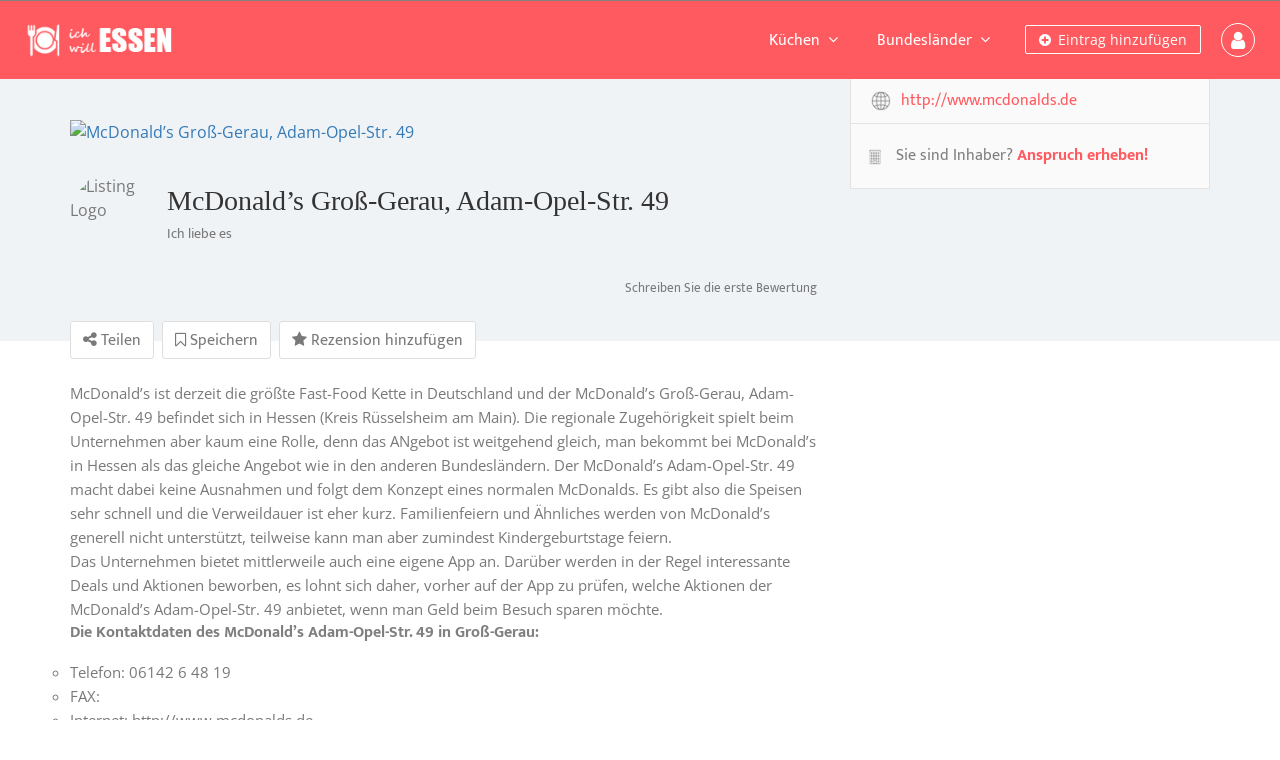

--- FILE ---
content_type: text/html; charset=UTF-8
request_url: https://geolocation-db.com/json/geoip.php?jsonp=jQuery371041197628072398484_1769112089716&_=1769112089717
body_size: 108
content:
jQuery371041197628072398484_1769112089716({"country_code":"US","country_name":"United States","city":"Columbus","postal":"43215","latitude":39.9653,"longitude":-83.0235,"IPv4":"18.216.143.5","state":"Ohio"})

--- FILE ---
content_type: text/html; charset=UTF-8
request_url: https://geolocation-db.com/json/geoip.php?jsonp=jQuery371041197628072398484_1769112089718&_=1769112089719
body_size: 109
content:
jQuery371041197628072398484_1769112089718({"country_code":"US","country_name":"United States","city":"Columbus","postal":"43215","latitude":39.9653,"longitude":-83.0235,"IPv4":"18.216.143.5","state":"Ohio"})

--- FILE ---
content_type: text/css
request_url: https://ich-will-essen.de/wp-content/uploads/omgf/omgf-stylesheet-353/omgf-stylesheet-353.css?ver=1647360316
body_size: 319
content:
/**
 * Auto Generated by OMGF
 * @author: Daan van den Bergh
 * @url: https://ffw.press
 */

@font-face {
    font-family: 'Open Sans';
    font-style: normal;
    font-weight: 300;
    font-display: swap;
    src: url('https://ich-will-essen.de/wp-content/uploads/omgf/omgf-stylesheet-353/open-sans-normal-300.eot');
    src: 
    url('https://ich-will-essen.de/wp-content/uploads/omgf/omgf-stylesheet-353/open-sans-normal-300.woff2') format('woff2'),
    url('https://ich-will-essen.de/wp-content/uploads/omgf/omgf-stylesheet-353/open-sans-normal-300.woff') format('woff'),
    url('https://ich-will-essen.de/wp-content/uploads/omgf/omgf-stylesheet-353/open-sans-normal-300.ttf') format('ttf'),
    url('https://ich-will-essen.de/wp-content/uploads/omgf/omgf-stylesheet-353/open-sans-normal-300.svg') format('svg');
}
@font-face {
    font-family: 'Open Sans';
    font-style: normal;
    font-weight: 400;
    font-display: swap;
    src: 
    url('https://ich-will-essen.de/wp-content/uploads/omgf/omgf-stylesheet-353/open-sans-normal-400.woff2') format('woff2'),
    url('https://ich-will-essen.de/wp-content/uploads/omgf/omgf-stylesheet-353/open-sans-normal-400.woff') format('woff'),
    url('https://ich-will-essen.de/wp-content/uploads/omgf/omgf-stylesheet-353/open-sans-normal-400.ttf') format('ttf'),
    url('https://ich-will-essen.de/wp-content/uploads/omgf/omgf-stylesheet-353/open-sans-normal-400.svg') format('svg');
}
@font-face {
    font-family: 'Open Sans';
    font-style: normal;
    font-weight: 500;
    font-display: swap;
    src: 
    url('https://ich-will-essen.de/wp-content/uploads/omgf/omgf-stylesheet-353/open-sans-normal-500.woff2') format('woff2'),
    url('https://ich-will-essen.de/wp-content/uploads/omgf/omgf-stylesheet-353/open-sans-normal-500.woff') format('woff'),
    url('https://ich-will-essen.de/wp-content/uploads/omgf/omgf-stylesheet-353/open-sans-normal-500.ttf') format('ttf'),
    url('https://ich-will-essen.de/wp-content/uploads/omgf/omgf-stylesheet-353/open-sans-normal-500.svg') format('svg');
}
@font-face {
    font-family: 'Open Sans';
    font-style: normal;
    font-weight: 600;
    font-display: swap;
    src: 
    url('https://ich-will-essen.de/wp-content/uploads/omgf/omgf-stylesheet-353/open-sans-normal-600.woff2') format('woff2'),
    url('https://ich-will-essen.de/wp-content/uploads/omgf/omgf-stylesheet-353/open-sans-normal-600.woff') format('woff'),
    url('https://ich-will-essen.de/wp-content/uploads/omgf/omgf-stylesheet-353/open-sans-normal-600.ttf') format('ttf'),
    url('https://ich-will-essen.de/wp-content/uploads/omgf/omgf-stylesheet-353/open-sans-normal-600.svg') format('svg');
}
@font-face {
    font-family: 'Open Sans';
    font-style: normal;
    font-weight: 700;
    font-display: swap;
    src: 
    url('https://ich-will-essen.de/wp-content/uploads/omgf/omgf-stylesheet-353/open-sans-normal-700.woff2') format('woff2'),
    url('https://ich-will-essen.de/wp-content/uploads/omgf/omgf-stylesheet-353/open-sans-normal-700.woff') format('woff'),
    url('https://ich-will-essen.de/wp-content/uploads/omgf/omgf-stylesheet-353/open-sans-normal-700.ttf') format('ttf'),
    url('https://ich-will-essen.de/wp-content/uploads/omgf/omgf-stylesheet-353/open-sans-normal-700.svg') format('svg');
}
@font-face {
    font-family: 'Open Sans';
    font-style: normal;
    font-weight: 800;
    font-display: swap;
    src: 
    url('https://ich-will-essen.de/wp-content/uploads/omgf/omgf-stylesheet-353/open-sans-normal-800.woff2') format('woff2'),
    url('https://ich-will-essen.de/wp-content/uploads/omgf/omgf-stylesheet-353/open-sans-normal-800.woff') format('woff'),
    url('https://ich-will-essen.de/wp-content/uploads/omgf/omgf-stylesheet-353/open-sans-normal-800.ttf') format('ttf'),
    url('https://ich-will-essen.de/wp-content/uploads/omgf/omgf-stylesheet-353/open-sans-normal-800.svg') format('svg');
}
@font-face {
    font-family: 'Open Sans';
    font-style: italic;
    font-weight: 400;
    font-display: swap;
    src: 
    url('https://ich-will-essen.de/wp-content/uploads/omgf/omgf-stylesheet-353/open-sans-italic-400.woff2') format('woff2'),
    url('https://ich-will-essen.de/wp-content/uploads/omgf/omgf-stylesheet-353/open-sans-italic-400.woff') format('woff'),
    url('https://ich-will-essen.de/wp-content/uploads/omgf/omgf-stylesheet-353/open-sans-italic-400.ttf') format('ttf'),
    url('https://ich-will-essen.de/wp-content/uploads/omgf/omgf-stylesheet-353/open-sans-italic-400.svg') format('svg');
}
@font-face {
    font-family: 'Open Sans';
    font-style: italic;
    font-weight: 300;
    font-display: swap;
    src: 
    url('https://ich-will-essen.de/wp-content/uploads/omgf/omgf-stylesheet-353/open-sans-italic-300.woff2') format('woff2'),
    url('https://ich-will-essen.de/wp-content/uploads/omgf/omgf-stylesheet-353/open-sans-italic-300.woff') format('woff'),
    url('https://ich-will-essen.de/wp-content/uploads/omgf/omgf-stylesheet-353/open-sans-italic-300.ttf') format('ttf'),
    url('https://ich-will-essen.de/wp-content/uploads/omgf/omgf-stylesheet-353/open-sans-italic-300.svg') format('svg');
}
@font-face {
    font-family: 'Open Sans';
    font-style: italic;
    font-weight: 500;
    font-display: swap;
    src: 
    url('https://ich-will-essen.de/wp-content/uploads/omgf/omgf-stylesheet-353/open-sans-italic-500.woff2') format('woff2'),
    url('https://ich-will-essen.de/wp-content/uploads/omgf/omgf-stylesheet-353/open-sans-italic-500.woff') format('woff'),
    url('https://ich-will-essen.de/wp-content/uploads/omgf/omgf-stylesheet-353/open-sans-italic-500.ttf') format('ttf'),
    url('https://ich-will-essen.de/wp-content/uploads/omgf/omgf-stylesheet-353/open-sans-italic-500.svg') format('svg');
}
@font-face {
    font-family: 'Open Sans';
    font-style: italic;
    font-weight: 600;
    font-display: swap;
    src: 
    url('https://ich-will-essen.de/wp-content/uploads/omgf/omgf-stylesheet-353/open-sans-italic-600.woff2') format('woff2'),
    url('https://ich-will-essen.de/wp-content/uploads/omgf/omgf-stylesheet-353/open-sans-italic-600.woff') format('woff'),
    url('https://ich-will-essen.de/wp-content/uploads/omgf/omgf-stylesheet-353/open-sans-italic-600.ttf') format('ttf'),
    url('https://ich-will-essen.de/wp-content/uploads/omgf/omgf-stylesheet-353/open-sans-italic-600.svg') format('svg');
}
@font-face {
    font-family: 'Open Sans';
    font-style: italic;
    font-weight: 700;
    font-display: swap;
    src: 
    url('https://ich-will-essen.de/wp-content/uploads/omgf/omgf-stylesheet-353/open-sans-italic-700.woff2') format('woff2'),
    url('https://ich-will-essen.de/wp-content/uploads/omgf/omgf-stylesheet-353/open-sans-italic-700.woff') format('woff'),
    url('https://ich-will-essen.de/wp-content/uploads/omgf/omgf-stylesheet-353/open-sans-italic-700.ttf') format('ttf'),
    url('https://ich-will-essen.de/wp-content/uploads/omgf/omgf-stylesheet-353/open-sans-italic-700.svg') format('svg');
}
@font-face {
    font-family: 'Open Sans';
    font-style: italic;
    font-weight: 800;
    font-display: swap;
    src: 
    url('https://ich-will-essen.de/wp-content/uploads/omgf/omgf-stylesheet-353/open-sans-italic-800.woff2') format('woff2'),
    url('https://ich-will-essen.de/wp-content/uploads/omgf/omgf-stylesheet-353/open-sans-italic-800.woff') format('woff'),
    url('https://ich-will-essen.de/wp-content/uploads/omgf/omgf-stylesheet-353/open-sans-italic-800.ttf') format('ttf'),
    url('https://ich-will-essen.de/wp-content/uploads/omgf/omgf-stylesheet-353/open-sans-italic-800.svg') format('svg');
}
@font-face {
    font-family: 'Mukta Vaani';
    font-style: normal;
    font-weight: 200;
    font-display: swap;
    src: 
    url('https://ich-will-essen.de/wp-content/uploads/omgf/omgf-stylesheet-353/mukta-vaani-normal-200.woff2') format('woff2'),
    url('https://ich-will-essen.de/wp-content/uploads/omgf/omgf-stylesheet-353/mukta-vaani-normal-200.woff') format('woff'),
    url('https://ich-will-essen.de/wp-content/uploads/omgf/omgf-stylesheet-353/mukta-vaani-normal-200.ttf') format('ttf'),
    url('https://ich-will-essen.de/wp-content/uploads/omgf/omgf-stylesheet-353/mukta-vaani-normal-200.svg') format('svg');
}
@font-face {
    font-family: 'Mukta Vaani';
    font-style: normal;
    font-weight: 300;
    font-display: swap;
    src: 
    url('https://ich-will-essen.de/wp-content/uploads/omgf/omgf-stylesheet-353/mukta-vaani-normal-300.woff2') format('woff2'),
    url('https://ich-will-essen.de/wp-content/uploads/omgf/omgf-stylesheet-353/mukta-vaani-normal-300.woff') format('woff'),
    url('https://ich-will-essen.de/wp-content/uploads/omgf/omgf-stylesheet-353/mukta-vaani-normal-300.ttf') format('ttf'),
    url('https://ich-will-essen.de/wp-content/uploads/omgf/omgf-stylesheet-353/mukta-vaani-normal-300.svg') format('svg');
}
@font-face {
    font-family: 'Mukta Vaani';
    font-style: normal;
    font-weight: 400;
    font-display: swap;
    src: 
    url('https://ich-will-essen.de/wp-content/uploads/omgf/omgf-stylesheet-353/mukta-vaani-normal-400.woff2') format('woff2'),
    url('https://ich-will-essen.de/wp-content/uploads/omgf/omgf-stylesheet-353/mukta-vaani-normal-400.woff') format('woff'),
    url('https://ich-will-essen.de/wp-content/uploads/omgf/omgf-stylesheet-353/mukta-vaani-normal-400.ttf') format('ttf'),
    url('https://ich-will-essen.de/wp-content/uploads/omgf/omgf-stylesheet-353/mukta-vaani-normal-400.svg') format('svg');
}
@font-face {
    font-family: 'Mukta Vaani';
    font-style: normal;
    font-weight: 500;
    font-display: swap;
    src: 
    url('https://ich-will-essen.de/wp-content/uploads/omgf/omgf-stylesheet-353/mukta-vaani-normal-500.woff2') format('woff2'),
    url('https://ich-will-essen.de/wp-content/uploads/omgf/omgf-stylesheet-353/mukta-vaani-normal-500.woff') format('woff'),
    url('https://ich-will-essen.de/wp-content/uploads/omgf/omgf-stylesheet-353/mukta-vaani-normal-500.ttf') format('ttf'),
    url('https://ich-will-essen.de/wp-content/uploads/omgf/omgf-stylesheet-353/mukta-vaani-normal-500.svg') format('svg');
}
@font-face {
    font-family: 'Mukta Vaani';
    font-style: normal;
    font-weight: 600;
    font-display: swap;
    src: 
    url('https://ich-will-essen.de/wp-content/uploads/omgf/omgf-stylesheet-353/mukta-vaani-normal-600.woff2') format('woff2'),
    url('https://ich-will-essen.de/wp-content/uploads/omgf/omgf-stylesheet-353/mukta-vaani-normal-600.woff') format('woff'),
    url('https://ich-will-essen.de/wp-content/uploads/omgf/omgf-stylesheet-353/mukta-vaani-normal-600.ttf') format('ttf'),
    url('https://ich-will-essen.de/wp-content/uploads/omgf/omgf-stylesheet-353/mukta-vaani-normal-600.svg') format('svg');
}
@font-face {
    font-family: 'Mukta Vaani';
    font-style: normal;
    font-weight: 700;
    font-display: swap;
    src: 
    url('https://ich-will-essen.de/wp-content/uploads/omgf/omgf-stylesheet-353/mukta-vaani-normal-700.woff2') format('woff2'),
    url('https://ich-will-essen.de/wp-content/uploads/omgf/omgf-stylesheet-353/mukta-vaani-normal-700.woff') format('woff'),
    url('https://ich-will-essen.de/wp-content/uploads/omgf/omgf-stylesheet-353/mukta-vaani-normal-700.ttf') format('ttf'),
    url('https://ich-will-essen.de/wp-content/uploads/omgf/omgf-stylesheet-353/mukta-vaani-normal-700.svg') format('svg');
}
@font-face {
    font-family: 'Mukta Vaani';
    font-style: normal;
    font-weight: 800;
    font-display: swap;
    src: 
    url('https://ich-will-essen.de/wp-content/uploads/omgf/omgf-stylesheet-353/mukta-vaani-normal-800.woff2') format('woff2'),
    url('https://ich-will-essen.de/wp-content/uploads/omgf/omgf-stylesheet-353/mukta-vaani-normal-800.woff') format('woff'),
    url('https://ich-will-essen.de/wp-content/uploads/omgf/omgf-stylesheet-353/mukta-vaani-normal-800.ttf') format('ttf'),
    url('https://ich-will-essen.de/wp-content/uploads/omgf/omgf-stylesheet-353/mukta-vaani-normal-800.svg') format('svg');
}
@font-face {
    font-family: 'Poppins';
    font-style: normal;
    font-weight: 100;
    font-display: swap;
    src: 
    url('https://ich-will-essen.de/wp-content/uploads/omgf/omgf-stylesheet-353/poppins-normal-100.woff2') format('woff2'),
    url('https://ich-will-essen.de/wp-content/uploads/omgf/omgf-stylesheet-353/poppins-normal-100.woff') format('woff'),
    url('https://ich-will-essen.de/wp-content/uploads/omgf/omgf-stylesheet-353/poppins-normal-100.ttf') format('ttf'),
    url('https://ich-will-essen.de/wp-content/uploads/omgf/omgf-stylesheet-353/poppins-normal-100.svg') format('svg');
}
@font-face {
    font-family: 'Poppins';
    font-style: italic;
    font-weight: 100;
    font-display: swap;
    src: 
    url('https://ich-will-essen.de/wp-content/uploads/omgf/omgf-stylesheet-353/poppins-italic-100.woff2') format('woff2'),
    url('https://ich-will-essen.de/wp-content/uploads/omgf/omgf-stylesheet-353/poppins-italic-100.woff') format('woff'),
    url('https://ich-will-essen.de/wp-content/uploads/omgf/omgf-stylesheet-353/poppins-italic-100.ttf') format('ttf'),
    url('https://ich-will-essen.de/wp-content/uploads/omgf/omgf-stylesheet-353/poppins-italic-100.svg') format('svg');
}
@font-face {
    font-family: 'Poppins';
    font-style: normal;
    font-weight: 200;
    font-display: swap;
    src: 
    url('https://ich-will-essen.de/wp-content/uploads/omgf/omgf-stylesheet-353/poppins-normal-200.woff2') format('woff2'),
    url('https://ich-will-essen.de/wp-content/uploads/omgf/omgf-stylesheet-353/poppins-normal-200.woff') format('woff'),
    url('https://ich-will-essen.de/wp-content/uploads/omgf/omgf-stylesheet-353/poppins-normal-200.ttf') format('ttf'),
    url('https://ich-will-essen.de/wp-content/uploads/omgf/omgf-stylesheet-353/poppins-normal-200.svg') format('svg');
}
@font-face {
    font-family: 'Poppins';
    font-style: italic;
    font-weight: 200;
    font-display: swap;
    src: 
    url('https://ich-will-essen.de/wp-content/uploads/omgf/omgf-stylesheet-353/poppins-italic-200.woff2') format('woff2'),
    url('https://ich-will-essen.de/wp-content/uploads/omgf/omgf-stylesheet-353/poppins-italic-200.woff') format('woff'),
    url('https://ich-will-essen.de/wp-content/uploads/omgf/omgf-stylesheet-353/poppins-italic-200.ttf') format('ttf'),
    url('https://ich-will-essen.de/wp-content/uploads/omgf/omgf-stylesheet-353/poppins-italic-200.svg') format('svg');
}
@font-face {
    font-family: 'Poppins';
    font-style: normal;
    font-weight: 300;
    font-display: swap;
    src: 
    url('https://ich-will-essen.de/wp-content/uploads/omgf/omgf-stylesheet-353/poppins-normal-300.woff2') format('woff2'),
    url('https://ich-will-essen.de/wp-content/uploads/omgf/omgf-stylesheet-353/poppins-normal-300.woff') format('woff'),
    url('https://ich-will-essen.de/wp-content/uploads/omgf/omgf-stylesheet-353/poppins-normal-300.ttf') format('ttf'),
    url('https://ich-will-essen.de/wp-content/uploads/omgf/omgf-stylesheet-353/poppins-normal-300.svg') format('svg');
}
@font-face {
    font-family: 'Poppins';
    font-style: italic;
    font-weight: 300;
    font-display: swap;
    src: 
    url('https://ich-will-essen.de/wp-content/uploads/omgf/omgf-stylesheet-353/poppins-italic-300.woff2') format('woff2'),
    url('https://ich-will-essen.de/wp-content/uploads/omgf/omgf-stylesheet-353/poppins-italic-300.woff') format('woff'),
    url('https://ich-will-essen.de/wp-content/uploads/omgf/omgf-stylesheet-353/poppins-italic-300.ttf') format('ttf'),
    url('https://ich-will-essen.de/wp-content/uploads/omgf/omgf-stylesheet-353/poppins-italic-300.svg') format('svg');
}
@font-face {
    font-family: 'Poppins';
    font-style: normal;
    font-weight: 400;
    font-display: swap;
    src: 
    url('https://ich-will-essen.de/wp-content/uploads/omgf/omgf-stylesheet-353/poppins-normal-400.woff2') format('woff2'),
    url('https://ich-will-essen.de/wp-content/uploads/omgf/omgf-stylesheet-353/poppins-normal-400.woff') format('woff'),
    url('https://ich-will-essen.de/wp-content/uploads/omgf/omgf-stylesheet-353/poppins-normal-400.ttf') format('ttf'),
    url('https://ich-will-essen.de/wp-content/uploads/omgf/omgf-stylesheet-353/poppins-normal-400.svg') format('svg');
}
@font-face {
    font-family: 'Poppins';
    font-style: italic;
    font-weight: 400;
    font-display: swap;
    src: 
    url('https://ich-will-essen.de/wp-content/uploads/omgf/omgf-stylesheet-353/poppins-italic-400.woff2') format('woff2'),
    url('https://ich-will-essen.de/wp-content/uploads/omgf/omgf-stylesheet-353/poppins-italic-400.woff') format('woff'),
    url('https://ich-will-essen.de/wp-content/uploads/omgf/omgf-stylesheet-353/poppins-italic-400.ttf') format('ttf'),
    url('https://ich-will-essen.de/wp-content/uploads/omgf/omgf-stylesheet-353/poppins-italic-400.svg') format('svg');
}
@font-face {
    font-family: 'Poppins';
    font-style: normal;
    font-weight: 500;
    font-display: swap;
    src: 
    url('https://ich-will-essen.de/wp-content/uploads/omgf/omgf-stylesheet-353/poppins-normal-500.woff2') format('woff2'),
    url('https://ich-will-essen.de/wp-content/uploads/omgf/omgf-stylesheet-353/poppins-normal-500.woff') format('woff'),
    url('https://ich-will-essen.de/wp-content/uploads/omgf/omgf-stylesheet-353/poppins-normal-500.ttf') format('ttf'),
    url('https://ich-will-essen.de/wp-content/uploads/omgf/omgf-stylesheet-353/poppins-normal-500.svg') format('svg');
}
@font-face {
    font-family: 'Poppins';
    font-style: italic;
    font-weight: 500;
    font-display: swap;
    src: 
    url('https://ich-will-essen.de/wp-content/uploads/omgf/omgf-stylesheet-353/poppins-italic-500.woff2') format('woff2'),
    url('https://ich-will-essen.de/wp-content/uploads/omgf/omgf-stylesheet-353/poppins-italic-500.woff') format('woff'),
    url('https://ich-will-essen.de/wp-content/uploads/omgf/omgf-stylesheet-353/poppins-italic-500.ttf') format('ttf'),
    url('https://ich-will-essen.de/wp-content/uploads/omgf/omgf-stylesheet-353/poppins-italic-500.svg') format('svg');
}
@font-face {
    font-family: 'Poppins';
    font-style: normal;
    font-weight: 600;
    font-display: swap;
    src: 
    url('https://ich-will-essen.de/wp-content/uploads/omgf/omgf-stylesheet-353/poppins-normal-600.woff2') format('woff2'),
    url('https://ich-will-essen.de/wp-content/uploads/omgf/omgf-stylesheet-353/poppins-normal-600.woff') format('woff'),
    url('https://ich-will-essen.de/wp-content/uploads/omgf/omgf-stylesheet-353/poppins-normal-600.ttf') format('ttf'),
    url('https://ich-will-essen.de/wp-content/uploads/omgf/omgf-stylesheet-353/poppins-normal-600.svg') format('svg');
}
@font-face {
    font-family: 'Poppins';
    font-style: italic;
    font-weight: 600;
    font-display: swap;
    src: 
    url('https://ich-will-essen.de/wp-content/uploads/omgf/omgf-stylesheet-353/poppins-italic-600.woff2') format('woff2'),
    url('https://ich-will-essen.de/wp-content/uploads/omgf/omgf-stylesheet-353/poppins-italic-600.woff') format('woff'),
    url('https://ich-will-essen.de/wp-content/uploads/omgf/omgf-stylesheet-353/poppins-italic-600.ttf') format('ttf'),
    url('https://ich-will-essen.de/wp-content/uploads/omgf/omgf-stylesheet-353/poppins-italic-600.svg') format('svg');
}
@font-face {
    font-family: 'Poppins';
    font-style: normal;
    font-weight: 700;
    font-display: swap;
    src: 
    url('https://ich-will-essen.de/wp-content/uploads/omgf/omgf-stylesheet-353/poppins-normal-700.woff2') format('woff2'),
    url('https://ich-will-essen.de/wp-content/uploads/omgf/omgf-stylesheet-353/poppins-normal-700.woff') format('woff'),
    url('https://ich-will-essen.de/wp-content/uploads/omgf/omgf-stylesheet-353/poppins-normal-700.ttf') format('ttf'),
    url('https://ich-will-essen.de/wp-content/uploads/omgf/omgf-stylesheet-353/poppins-normal-700.svg') format('svg');
}
@font-face {
    font-family: 'Poppins';
    font-style: italic;
    font-weight: 700;
    font-display: swap;
    src: 
    url('https://ich-will-essen.de/wp-content/uploads/omgf/omgf-stylesheet-353/poppins-italic-700.woff2') format('woff2'),
    url('https://ich-will-essen.de/wp-content/uploads/omgf/omgf-stylesheet-353/poppins-italic-700.woff') format('woff'),
    url('https://ich-will-essen.de/wp-content/uploads/omgf/omgf-stylesheet-353/poppins-italic-700.ttf') format('ttf'),
    url('https://ich-will-essen.de/wp-content/uploads/omgf/omgf-stylesheet-353/poppins-italic-700.svg') format('svg');
}
@font-face {
    font-family: 'Poppins';
    font-style: normal;
    font-weight: 800;
    font-display: swap;
    src: 
    url('https://ich-will-essen.de/wp-content/uploads/omgf/omgf-stylesheet-353/poppins-normal-800.woff2') format('woff2'),
    url('https://ich-will-essen.de/wp-content/uploads/omgf/omgf-stylesheet-353/poppins-normal-800.woff') format('woff'),
    url('https://ich-will-essen.de/wp-content/uploads/omgf/omgf-stylesheet-353/poppins-normal-800.ttf') format('ttf'),
    url('https://ich-will-essen.de/wp-content/uploads/omgf/omgf-stylesheet-353/poppins-normal-800.svg') format('svg');
}
@font-face {
    font-family: 'Poppins';
    font-style: italic;
    font-weight: 800;
    font-display: swap;
    src: 
    url('https://ich-will-essen.de/wp-content/uploads/omgf/omgf-stylesheet-353/poppins-italic-800.woff2') format('woff2'),
    url('https://ich-will-essen.de/wp-content/uploads/omgf/omgf-stylesheet-353/poppins-italic-800.woff') format('woff'),
    url('https://ich-will-essen.de/wp-content/uploads/omgf/omgf-stylesheet-353/poppins-italic-800.ttf') format('ttf'),
    url('https://ich-will-essen.de/wp-content/uploads/omgf/omgf-stylesheet-353/poppins-italic-800.svg') format('svg');
}
@font-face {
    font-family: 'Poppins';
    font-style: normal;
    font-weight: 900;
    font-display: swap;
    src: 
    url('https://ich-will-essen.de/wp-content/uploads/omgf/omgf-stylesheet-353/poppins-normal-900.woff2') format('woff2'),
    url('https://ich-will-essen.de/wp-content/uploads/omgf/omgf-stylesheet-353/poppins-normal-900.woff') format('woff'),
    url('https://ich-will-essen.de/wp-content/uploads/omgf/omgf-stylesheet-353/poppins-normal-900.ttf') format('ttf'),
    url('https://ich-will-essen.de/wp-content/uploads/omgf/omgf-stylesheet-353/poppins-normal-900.svg') format('svg');
}
@font-face {
    font-family: 'Poppins';
    font-style: italic;
    font-weight: 900;
    font-display: swap;
    src: 
    url('https://ich-will-essen.de/wp-content/uploads/omgf/omgf-stylesheet-353/poppins-italic-900.woff2') format('woff2'),
    url('https://ich-will-essen.de/wp-content/uploads/omgf/omgf-stylesheet-353/poppins-italic-900.woff') format('woff'),
    url('https://ich-will-essen.de/wp-content/uploads/omgf/omgf-stylesheet-353/poppins-italic-900.ttf') format('ttf'),
    url('https://ich-will-essen.de/wp-content/uploads/omgf/omgf-stylesheet-353/poppins-italic-900.svg') format('svg');
}


--- FILE ---
content_type: text/css
request_url: https://ich-will-essen.de/wp-content/themes/listingpro/assets/css/dynamic-css.css?ver=6.9
body_size: 7983
content:

        .lp-top-bar{

            background-color: #fff;

        }

        .lp-top-bar:after {
            content: '';
            position: absolute;
            top: 0;
            left: 0;
            width: 100%;
            height: 100%;
            z-index: -1;
            background-color: #020202;
            opacity: 0.5;
        }

        .header-with-topbar .lp-header-overlay:first-child,

        .header-without-topbar .lp-header-overlay:first-child,

        .header-menu-dropdown .lp-header-overlay:first-child

        {

        
        }

        .lp-topbar-menu li a,

        .lp-top-bar-social ul li a{

        color: #797979;

        }

        .home .lp-topbar-menu li a,

        .home .lp-top-bar-social ul li a{

        color: #FFFFFF;

        }
        .lp-topbar .lp-topbar-menu li a,
        .lp-topbar .lp-top-bar-social ul li a{
            color: #FFFFFF;
        }


        .lp-header-middle,
        .lp-menu-bar.lp-header-full-width-st,
        .header-bg-color-class{
            background-color: #FF5A5F        }

        .home .lp-header-middle,
        .home .header-bg-color-class{

        background-color: transparent
        }


        .lp-header-search-wrap{

        
        background-image: url(https://ich-will-essen.de/wp-content/uploads/2022/01/skewer-g71298682b_1920-e1643552098254.jpg);

            }
        .lp-header-search-wrap-banner-height{
        
        height: 620px;

            }
        .lp-header-search-wrap-set-top{
        top: 0px;
        }

        .header-container-height{

        height: 620px;

        }
        .lp-category-abs2 .lp-category-abs2-inner span,

        .lp-header-search .lp-search-form-submit,

        .lp-listing .lp-listing-top .lp-listing-cat,

        .red-tooltip + .tooltip > .tooltip-inner,

        .header-style2 .lp-header-middle,

        .lp-listings.list-style .lp-listing .lp-listing-bottom .lp-listing-cat i,

        .lp-header-search .price-filter ul li:hover,

        .header-style3 .lp-header-middle .lp-header-nav-btn button span,

        .lp-listing-announcement .announcement-wrap a,

        .lp-listing-review-form .review-submit-btn,

        .lp-discount-btn,

        .lp-header-search .price-filter ul li.active,

        .lp-header-user-nav .lp-user-menu .lp-user-welcome,

        .imo-widget-title-container:before,

        .dis-code-copy-pop .copy-now,
        .event-grid-date span,
        .event-grid-ticket{

        background-color: #FF5A5F
        }

        .lp-section-heading i, .lp-section-title-container i,

        .lp-section-heading i,

        .lp-listing .lp-listing-bottom h3 a:hover,

        .lp-listings .more-listings a,

        .lp-activity a:hover,

        .lp-activity .lp-activity-bottom .lp-activity-review-writer a,

        .footer-menu ul li a:hover,

        .footer-menu ul li a:focus,

        .lp-listings-widget .lp-listing .lp-listing-detail h3 a:hover,

        .lp-header-title .lp-header-title-left .lp-header-breadcrumbs a:hover,

        .header-style3 .lp-header-middle .lp-header-add-btn a,

        .lp-listing-announcement .announcement-wrap i,

        .lp-listing-faq .faq-title a span,

        .lp-widget-social-links a:hover,

        .flip-clock-wrapper ul li a div div.inn,

        .lp-widget .lp-listing-price-range p a,

        .lp-listing-additional-details li span,

        .listing-page-sidebar .lp-widget ul li.lp-widget-social-links a:hover,

        .online-owner-widget .lp-online-social a:hover,

        .lp-discount-widget .lp-dis-code-copy span,

        .lp-section-title-container .lp-sub-title a,

        .lp-listing-faq .faq-title a i,

        .lp-listing-faq .ui-accordion-header-icon,

        .lp-header-search-form #input-dropdown li:hover span,

        .lp-header-search-form #input-dropdown li:hover a,

        .lp-header-search-form #input-dropdown li:hover,

        .lp-header-search-form .chosen-container .chosen-results li:hover,

        .lp-header-search-form .chosen-container .chosen-results li.highlighted,

        .home .lp-top-bar-social ul li a:hover,

        .lp-activity-review-writer a,

        .lp-activity-description a,

        .arrow-left:hover,

        .arrow-right:hover,

        .lp-menu-item-title:hover,

        .lp-listing-menu-items .lp-listing-menu-item .lp-menu-item-price span,

        .lp-listing-menu-items h6,

        .lp-listing-menu-top span,

        .widget-social-icons li a,

        .lp-dis-code-copy span,

        #sidebar aside.widget.widget_recent_entries li a:hover,

        .element-inner-button,

        .lp-header-title .lp-header-toggles a.active,

        .lp-author-nav ul li a i,
        .hours-select > li > button.add-hours span,
        .element-inner-button,
        .lp-listings .listing-slider .lp-listing-bottom-inner .lp-listing-cat,
        .event-hosted-grid label strong,
        .lp-listing-menu-items .lp-listing-menu-item .lp-menu-item-price a,
        .lp-event-detail-title-hosted h2 a,.lp-event-detail-side-section ul li > a,
        .lp-event-attende-view-all span
        {
        color: #FF5A5F !important;
        }
        .widget-social-icons li a.phone-link{
        color: #797979 !important;
        }

        .lp-header-search .price-filter ul li:hover,

        .lp-header-search .price-filter ul li.active,

        .header-style3 .lp-header-middle .lp-header-nav-btn button,

        .grid-style3 .lp-blog-grid-link:hover,
        .lp-event-attende-view-all span{

        border-color: #FF5A5F !important;

        }



        .lp-header-search-filters .header-filter-wrap:hover,

        .lp-header-search-filters .header-filter-wrap.active,

        .lp-listings .more-listings a:hover,

        .lp-section-title-container .lp-sub-title a:hover,

        .lp-listing-timings .toggle-all-days:hover,

        .lp-pagination ul li > span.current:hover, .lp-pagination ul li > span.current,

        .lp-listing-action-btns .smenu div:hover,

        .lp-listing-action-btns .smenu div:hover a,

        .lp-listing-action-btns .smenu div a:hover,

        .lp-blog-grid-author li.category-link a:hover,

        .grid-style3 .lp-blog-grid-link,

        .new-list-style .lp-blog-grid-link,

        .grid-style3 .lp-blog-grid-shares span i:hover,

        .new-list-style .lp-blog-grid-shares span i:hover,

        .tagcloud a:hover,

        .element-inner-button:hover,
        .lp-event-attende-view-all span:hover,
        .lp-detail-event-going-btn button{

        color: #fff !important;

        border-color: #FF5A5F !important;

        background-color: #FF5A5F !important;

        }

        .lp-header-search-filters .header-filter-wrap.active i,
        .lp-header-search-filters .header-filter-wrap:hover i,
        .lp-header-toggles a{
        color: #fff !important;
        }

        .lp-header-search .lp-header-search-tagline,
        .left-heading .lp-sub-title,
        .sidebar-banner-des,.lp-header-search-tagline-sidebar-banner span{
        font-family: Poppins;
        }

        .lp-join-now li a{

        
            font-family: Open Sans
            
        }


        lp-header-middle .lp-header-user-nav .header-login-btn:hover{

        color: #FF5A5F !important;

        border-color: #fff;

        background-color: #fff;

        }

        .widget-social-icons li a:hover,
        .lp-header-middle .lp-header-user-nav:hover a,

        .close-right-icon{

        color: #FF5A5F !important;

        }

        .lp-ann-btn, .lp-ann-btn:hover{

        color: #FF5A5F;

        }

        .lp-listing-action-btns ul li#lp-book-now > a:hover,

        .lp-listing-leadform-inner .form-horizontal input[type="submit"],

        .page-container-second-style2 .blog-pagination a,

        .page-container-second-style2 .lp-review-btn,

        .contact-style2.contact-right .lp-review-btn,

        .lp-banner-bottom-right a:hover{

        background-color: #FF5A5F !important;

        border-color: #FF5A5F !important;

        color: #fff !important;

        }

        .lp-listing-action-btns ul li#lp-book-now > a:hover i{

        color: #fff !important;

        }

        .lp_auto_loc_container .lp-dyn-city{



        }

        .popup-header strong, .lp-listing-announcements .lp-listing-announcement .close-ann{

        background-color: #FF5A5F
        }

        .lp-listing-additional-details .toggle-additional-details,

        .lp-author-nav ul li a:hover, .lp-author-nav ul li a:hover i,

        .lp-author-nav ul li a.active:before,
        .lp-events-btns-outer button:first-child{

        background-color: #FF5A5F;

        color: #fff !important;

        border-color: #FF5A5F
        }

        .app-view-reviews-all{

        color: #FF5A5F;

        border-color: #FF5A5F;

        }

        .icon-bar{

        background-color: #FFFFFF;

        }
        .contact-right a span{
        color: #797979;
        }
        .contact-right a span:hover{
        color: #FF5A5F;
        }
        .lp-grid-box-bottom-grid6 a:hover,.lp-filter-top-section li a,.sidebar-filters .currency-signs>ul>li>a{
        color: #FF5A5F;
        }
        .lp-grid6-cate a:hover,.lp-listing-cats a:hover,.lp-grid-box-bottom-grid6 .pull-right:hover .fa,.lp-grid-box-bottom-grid6 .pull-right a:hover{
        color: #FF5A5F !important;

        }
        .sidebar-filters .currency-signs>ul>li>a:hover{
        border-color: #FF5A5F;

        }
        .search-filters > ul > li > a.active, div#lp-find-near-me ul li a.active{
        border-color: #FF5A5F !important;

        }
        .search-filters > ul > li > a.active{
        background-color: #FF5A5F !important;

        }
                .single .lp-listing-top-title-header .lp-header-overlay {
            background-color: #1D2327;
            opacity: 0.6;        }
        .archive .lp-header-overlay,
        .search .lp-header-overlay
        {
            background-color: #1D2327;
            opacity: 0.6;        }


                .banner-view-classic .lp-home-categoires li a,
        .home-categories-area .new-banner-category-view2 li a span p#cat-img-bg,
        .home-categories-area .new-banner-category-view1 li a,
        .banner-default-view-category-2 .lp-home-categoires li a span p#cat-img-bg,
        .banner-view-cat-tranparent-category .lp-upper-cat-view3 li a span p#cat-img-bg,
        .home-categories-area .lp-inside-search-view1 li a,
        .home-categories-area .lp-inside-search-view2 li a span p#cat-img-bg,
        .banner-view-cat-tranparent-category .lp-upper-cat-view4 li a,
        .home-categories-area .banner-default-view-category1 li a,
        .home-categories-area .banner-default-view-category2 li a span p#cat-img-bg,
        .banner-default-view-category4.lp-home-categoires li a,
        .banner-default-view-category4.lp-home-categoires li a span p#cat-img-bg,
        .banner-default-view-category3.lp-home-categoires li a,
        .banner-default-view-category3.lp-home-categoires li a span p#cat-img-bg,
        .new-banner-category-view.lp-home-categoires li a,
        .new-banner-category-view3.lp-home-categoires li a,
        .lp-upper-cat-view1.lp-home-categoires li a,
        .lp-upper-cat-view2.lp-home-categoires li a,
        .lp-inside-search-view.lp-home-categoires li a,
        .lp-inside-search-view3.lp-home-categoires li a,
        .home-categories-area .lp-home-categoires.new-banner-category-view4 li a,
        .lp-home-categoires li a
        {
        background: #41A6DF !important;
        }
        #cat-img-bg i {
            line-height: 80px;
        }
        .lp-home-categoires li a:hover {
        background: #363F48 !important;
        }
        .home-categories-area .new-banner-category-view2 li a:hover span p#cat-img-bg, .home-categories-area .new-banner-category-view1 li a:hover, .banner-default-view-category-2 .lp-home-categoires li a:hover span p#cat-img-bg, .banner-view-cat-tranparent-category .lp-upper-cat-view3 li a:hover span p#cat-img-bg, .home-categories-area .lp-inside-search-view1 li a:hover, .home-categories-area .lp-inside-search-view2 li a:hover span p#cat-img-bg, .banner-view-cat-tranparent-category .lp-upper-cat-view4 li a:hover,.home-categories-area .banner-default-view-category1 li a:hover, .home-categories-area .banner-default-view-category2 li a:hover span p#cat-img-bg,
        .banner-default-view-category4.lp-home-categoires li a:hover,
        .banner-default-view-category3.lp-home-categoires li a:hover,.new-banner-category-view.lp-home-categoires li a:hover,.new-banner-category-view3.lp-home-categoires li a:hover,
        .lp-upper-cat-view1.lp-home-categoires li a:hover,.lp-upper-cat-view2.lp-home-categoires li a:hover,.lp-inside-search-view.lp-home-categoires li a:hover,.lp-inside-search-view3.lp-home-categoires li a:hover, .home-categories-area .lp-home-categoires.new-banner-category-view4 li a:hover{
        background: #363F48 !important;
        }
        .home-categories-area .lp-home-categoires.category-view-bg-transparent li a{
        background: rgba(65,166,223,0.4) !important;
        }
        .home-categories-area .lp-home-categoires.category-view-bg-transparent li a:hover{
        background: rgba(54,63,72,0.4) !important;
        }
        .lp-home-banner-contianer-inner-new-search .lp-search-description p, .home-categories-area .new-banner-category-view2 li a span, .banner-default-view-category-2 .lp-home-categoires li a span, .home-categories-area .lp-inside-search-view2 li a span,.home-categories-area .banner-default-view-category2 li a span, .home-categories-area ul.lp-home-categoires li a span{
        color: #FFFFFF;
        }
        .header-container.lp-header-bg .lp-color-header-style .lp-menu-container .lp-menu > div > ul > li > a,
        .header-container.lp-header-bg .lp-color-header-style .lp-menu-container .lp-menu ul li.page_item_has_children::after,
        .header-container.lp-header-bg .lp-color-header-style .lp-menu-container .lp-menu ul li.menu-item-has-children::after, .lp-menu-outer::after, #click-search-view,
        #click-search-view i, .lp-menu-container .lp-menu > div > ul > li > a,
        .lp-join-now a,
        .lp-header-full-width .lp-add-listing-btn li a,
        .lp-header-middle .header-main-menu ul li a,
        .lp-add-listing-btn ul li a,
        .lp-header-bg-black .navbar-toggle,
        .lp-header-full-width .lp-add-listing-btn li a, .lp-header-middle .lp-header-add-btn a{
        color: #FFFFFF;
        }
        .lp-header-full-width .lp-add-listing-btn li a,
        .lp-header-bg-black .navbar-toggle, .lp-header-middle .lp-header-add-btn a,
        .header-container.lp-header-bg .lp-menu-container .lp-menu>div>ul>li>a{
        border-color: #FFFFFF;
        }
        .lp-header-full-width .lp-add-listing-btn ul li a.header-list-icon, .lp-header-full-width .lp-add-listing-btn ul li a.header-list-icon-st6{
        border: 1px solid #FFFFFF;
        }
        .lp-header-with-bigmenu .lp-join-now a,.lp-header-with-bigmenu .lp-add-listing-btn ul li a{
        color: #FFFFFF ;
        }
        .lp-header-with-bigmenu .lp-join-now a:hover,.lp-header-with-bigmenu .lp-add-listing-btn ul li a,.lp-header-with-bigmenu .nav .open > a,.lp-header-with-bigmenu .nav .open > a:hover,.lp-header-with-bigmenu .nav .open > a:focus,.lp-header-with-bigmenu .nav > li > a:hover,.lp-header-with-bigmenu .nav > li > a:focus,.lp-mega-menu-outer #menu-main li a:hover,.about-box-icon-style2 i,.lp-total-meta ul li a:hover,
        .lp-total-meta ul li a:hover span,.lp-total-meta ul .active a,.lp-total-meta ul .active a span,.theme-color,
        .lp-qoute-butn a,.lp-mega-menu-outer .lp-menu ul li:hover a,.theme-color span,
        .stickynavbar #nav_bar ul li a:hover{
        color: #FF5A5F ;
        }
        .theme-color,.listing-category-slider4 .slick-prev:hover:before,.listing-category-slider4 .slick-next:hover:before{
        color: #FF5A5F !important;
        }
        .lp-category-icon-outer,.lp-right-content-box .lp-social-box ul li a i:hover,.lp-detail-services-box ul li a:hover,.lp-detail-offers-content a,.lp-offer-count,.lp-quote-submit-btn,.lp-left-filter .search-filters .sortbyrated-outer ul li a:hover,.lp-qoute-butn a:first-child,.lp-new-social-widget li i,.lp_payment_step_next.active{
        background-color:#FF5A5F ;
        }
        .listing-second-view .widget-box.business-contact.lp-lead-form-st input.lp-review-btn,
        .listing-style-3 a.open-map-view:hover,.listing-app-view .listing-app-view2 .lp-listing-announcement .announcement-wrap.last .announcement-btn{
        color: #FF5A5F;
        border: 1px solid #FF5A5F;
        }
        .widget-box.business-contact.lp-lead-form-st .contact-form.quickform form.form-horizontal .form-group.pos-relative i.lp-search-icon,
        .listing-app-view .listing-app-view2 .single_listing .review-form .form-submit .lp-review-btn, .lp-dashboard-event-tick-btn .fa{
        color: #FF5A5F;
        }
        .widget-box.business-contact.lp-lead-form-st .contact-form.quickform form.form-horizontal .form-group.pos-relative:hover input.lp-review-btn,#see_filter:hover {
        background: #FF5A5F;
        }
        .lp-search-bar-header .lp-header-search-button .lp-search-bar-right .icons8-search.lp-search-icon:hover,
        .listing-app-view2 .toggle-all-days:hover,.lp-menu-app-view-outer .lp-menu-type-heading,
        .listing-app-view .listing-app-view2 .lp-listing-announcement .announcement-wrap.last .announcement-btn:hover,
        .listing-app-view .listing-app-view2 .single_listing .review-form .form-submit .lp-review-btn:hover{
        background: #FF5A5F;
        color: #fff;
        }
        .lp-qoute-butn a,.listing-app-view2 .toggle-all-days:hover,
        .listing-app-view .listing-app-view2 .single_listing .review-form .form-submit .lp-review-btn:hover,.listing-app-view .listing-app-view2 .single_listing .review-form .form-submit .lp-review-btn{
        border-color:#FF5A5F ;
        }
        .lp-detail-services-box ul li a:hover,.lp-left-filter .search-filters > ul > li > a:hover,.list_view .lp-grid3-category-outer span.cat-icon{
        background-color:#FF5A5F !important;
        }
        .lp-header-with-bigmenu .lp-join-now a,.lp-header-with-bigmenu .lp-add-listing-btn ul li a{
        color: #FFFFFF ;
        }
        .lp-header-with-bigmenu .lp-join-now a:hover,.lp-header-with-bigmenu .lp-add-listing-btn ul li a,.lp-header-with-bigmenu .nav .open > a,.lp-header-with-bigmenu .nav .open > a:hover,.lp-header-with-bigmenu .nav .open > a:focus,.lp-header-with-bigmenu .nav > li > a:hover,.lp-header-with-bigmenu .nav > li > a:focus,.lp-mega-menu-outer #menu-main li a:hover,.about-box-icon-style2 i,.lp-total-meta ul li a:hover,
        .lp-total-meta ul li a:hover span,.lp-total-meta ul .active a,.lp-total-meta ul .active a span,.theme-color,
        .lp-qoute-butn a,.lp-mega-menu-outer .lp-menu ul li:hover a,.theme-color span,
        .stickynavbar #nav_bar ul li a:hover{
        color: #FF5A5F ;
        }
        .theme-color,.listing-category-slider4 .slick-prev:hover:before,.listing-category-slider4 .slick-next:hover:before,
        .listing-app-view .listing-app-view2 .lp-listing-announcement .announcement-wrap.last .announcement-btn
        ,.lp-popular-menu-outer h6,.lp-popular-menu-outer h6 .fa
        {
        color: #FF5A5F !important;
        }
        .lp-category-icon-outer,.lp-right-content-box .lp-social-box ul li a i:hover,.lp-detail-services-box ul li a:hover,.lp-detail-offers-content a,.lp-offer-count,.lp-quote-submit-btn,.lp-left-filter .search-filters .sortbyrated-outer ul li a:hover,.lp-qoute-butn a:first-child,.lp-new-social-widget li i{
        background-color:#FF5A5F ;
        }
        .lp-qoute-butn a{
        border-color:#FF5A5F ;
        }
        .lp-detail-services-box ul li a:hover,.lp-left-filter .search-filters > ul > li > a:hover,.list_view .lp-grid3-category-outer span.cat-icon
        ,.lp-listing-menuu-slider .slick-arrow:hover
        {
        background-color:#FF5A5F !important;
        }
        .footer-style1 .footer-upper-bar,
        .footer-style2,
        .footer-style4,
        .footer-style5,
        .footer-style7,
        .footer-style8,
        .footer-style10,
        .footer-style11{
        background-color: #212121;
        }
        .footer-style1 .footer-bottom-bar,
        .footer-style3,
        .footer4-bottom-area,
        .footer5-bottom-area,
        .footer-style6,
        .footer7-bottom-area,
        .footer8-bottom-area,
        .footer-style8-bg-logo,
        .footer-style9,
        .footer10-bottom-area{
        background-color: transparent;
        }
        .footer-style1 .footer-upper-bar,
        .footer-style1 .footer-upper-bar a,
        .padding-top-60 .widget h2,
        .padding-top-60 .widget a,
        .padding-top-60 .widget span,
        .padding-top-60 .widget p{
                }
        .footer-about-company li:before{
                }
        footer.style3 .container,
        footer.style3 .copyrights,
        footer.style3 .footer-menu ul li a,
        .footer-bottom-bar .footer-about-company li,
        .footer-bottom-bar .credit-links,
        .footer-bottom-bar .credit-links a,
        footer .widget-title,
        footer .widget-title h2,
        footer .widget a,
        footer .widget span,
        footer .widget p,
        footer .tagcloud a,
        footer.footer-style9 .footer-menu li a,
        .footer4-bottom-area .footer-menu li a,
        .footer4-bottom-area .copyrights,
        .footer5-bottom-area .copyrights{
                }
                    .header-front-page-wrap .lp-header-full-width .lp-menu-bar{
            background-color: transparent;
            }
            .header-right-panel .lp-menu > ul li a,
            .lp-menu > ul li a,
            .lp-menu ul li.page_item_has_children::after,
            .lp-menu ul li.menu-item-has-children::after{
            color: #FFFFFF !important;
            }
            .header-inner-page-wrap .lp-menu-bar-color{
            background-color: #FF5A5F            }
            .header-inner-page-wrap .header-filter .input-group.width-49-percent.margin-right-15.hide-where,
            .header-inner-page-wrap .header-filter .input-group.width-49-percent,
            .header-inner-page-wrap .header-filter .input-group.width-49-percent.margin-right-15 {
            border:1px solid #FFFFFF;
            }
            .header-inner-page-wrap .lp-header-bg-black .navbar-toggle,
            .header-inner-page-wrap .lp-header-bg-black.header-fixed .navbar-toggle{
            color: #FFFFFF;
            border-color: #FFFFFF;
            }
                        .lp-topbar {
            background-color: #363F48 !important;
            }
                            .listing-page{
            background-image:url(https://restaurantpro.listingprowp.com/wp-content/uploads/2017/04/hereheader.jpg);
            }
                                .header-container.lp-header-bg{
                background-image:url(https://ich-will-essen.de/wp-content/uploads/2022/01/skewer-g71298682b_1920-e1643552098254.jpg);
                background-repeat:no-repeat;
                background-position:center top;
                }
                    .call-to-action2 h1{
        background-image:url(https://ich-will-essen.de/wp-content/themes/listingpro/assets/images/new/hb.png);
        background-repeat:no-repeat;
        background-position:center center;
        }
        .listing-app-view .admin-top-section .user-details .user-portfolio,.listing-app-view .user-detail-wrap{
        background-image:url(https://ich-will-essen.de/wp-content/themes/listingpro/assets/images/admin/adminbg.jpg);
        background-repeat:no-repeat;
        background-position:center center;
        }
        .lp-blog-style2-inner .lp-blog-grid-author li .fa,.lp-blog-grid-author2 li .fa,
        .listing-app-view .footer-app-menu ul li a:hover,.listing-app-view .small-scrren-app-view .sign-login-wrap a,
        .listing-app-view .small-scrren-app-view .add-listing-btn,
        .googledroppin,.googledroppin:hover{
        color: #FF5A5F;
        }
        .city-girds2 .city-thumb2  .category-style3-title-outer,.single-tabber2 ul .active a:after,.waycheckoutModal .btn-default:hover,
        .list_view .lp-grid-box-bottom .lp-nearest-distance,.grid_view2 .lp-grid-box-bottom .lp-nearest-distance{
        background: #FF5A5F;
        }
        .single-tabber2 ul li a:hover,.single-tabber2 ul .active a,#sidebar aside ul li a:hover,#sidebar .jw-recent-posts-widget ul li .jw-recent-content a:hover,
        .blog-read-more-style2 a,.blog-read-more a{
        color: #FF5A5F;
        }
        .waycheckoutModal .btn-default:hover{
        border-color:#FF5A5F !important;
        }
        .blog-detail-link,.listing-app-view .footer-app-menu ul li:hover{
        color: #FF5A5F !important;
        border-color:#FF5A5F !important;
        }
        .blog-detail-link:hover,.video-bottom-search-content,.listing-app-view.login-form-pop-tabs{
        background-color: #FF5A5F !important;
        }
        #sidebar aside h2.widget-title:after{
        background: #FF5A5F;
        }
        .app-view-header .lp-menu-bar,.slider-handle,.tooltip-inner{
        background: #FF5A5F;
        }
        .review-secondary-btn,.blog-read-more a:hover,
        .lp-tooltip-outer .lp-tool-tip-content .sortbyrated-outer ul li .active{
        background: #FF5A5F !important;
        border-color: #FF5A5F !important;
        }
        .location-filters-wrapper #distance_range_div input[type=range]::-webkit-slider-thumb,#distance_range_div_btn a:hover,.location-filters-wrapper #distance_range_div input[type=range]::-moz-range-thumb,.location-filters-wrapper #distance_range_div input[type=range]::-ms-thumb{
        background:#FF5A5F !important;
        }
        .tooltip.top .tooltip-arrow{
        border-top-color: #FF5A5F;
        }
        input:checked + .slider{
        background-color: #FF5A5F;
        }
        .listing-app-view .app-view-filters .close{
        border-color: #FF5A5F !important;
        color: #FF5A5F;
        }
        .listing-app-view .app-view-filters .close:hover{
        background: #FF5A5F;
        }
        .listing-app-view .small-scrren-app-view .mm-listview a:hover,.listing-app-view .small-scrren-app-view .mm-listview a:focus,body .list_view a.lp-add-to-fav.remove-fav:hover span{
        color: #FF5A5F !important;
        }
                    .lp-header-overlay,.page-header-overlay, .lp-home-banner-contianer-inner-video-outer{
            background-color: rgba(0, 0, 0, 0.6);
            }
                            .lp-home-banner-contianer {
            height: 620px;
            }
                    .lp-home-banner-contianer-1 {
            height: 370px;
            }
                .lp-list-view-edit li a:hover, .review-post p i, .lp-header-full-width.lp-header-bg-grey .lp-add-listing-btn li a:hover,
        .lp-header-full-width.lp-header-bg-grey .lp-add-listing-btn li a, .lp-header-bg-grey .navbar-toggle, .lp-search-bar-all-demo .add-more,
        .lp-bg-grey .lp-search-bar-left .border-dropdown .chosen-container-single span::after, .lp-right-grid .add-more,
        .lp-search-bar-all-demo .add-more, .lp-right-grid .add-more, .video-option > h2 > span:first-of-type i, .count-text.all-listing,
        .lp-bg-grey .lp-search-bar-left .border-dropdown .chosen-container-single span::after, a.watch-video.popup-youtube,
        .dashboard-content .tab-content.dashboard-contnt h4 a, .campaign-options ul li i.fa-bar-chart, .email-address,
        body .grid_view2 a.add-to-fav.lp-add-to-fav.simptip-position-top.simptip-movable:hover > i, .wpb_wrapper > ul > li::before,
        body .grid_view2 a.add-to-fav.lp-add-to-fav.simptip-position-top.simptip-movable:hover > span, .lp-h4 a:hover,
        .promote-listing-box .texual-area > ul li i, .row.invoices-company-details a:hover, .checkout-bottom-area ul.clearfix > li > a:hover,
        .lp-all-listing span.count > p, .lp-all-listing span.count, h1 a:hover, h2 a:hover, h3 a:hover, h4 a:hover, h5 a:hover, h6 a:hover,
        .lp-h1 a:hover, .lp-h2 a:hover, .lp-h3 a:hover, .lp-h5 a:hover, .lp-h6 a:hover, .lp-blog-grid-category a:hover,
        .lp-blog-grid-title h4 a:hover, .footer-menu li a:hover, .post-rice, .tags-container li a label, .tags-container li a:hover span,
        .ui-accordion .ui-accordion-header span, .post-stat .fa-star, .listing-page-result-row p a:hover, p a.achor-color,
        .blog-tags ul li a:hover, .post-meta-left-box .breadcrumbs li a:hover, .post-meta-right-box .post-stat li a:hover,
        .parimary-link:hover, .secodary-link, blockquote::after, .lp-blockquote::after, .colored, .lp-add-listing-btn ul li a:hover,
        .listing-second-view .post-meta-right-box .post-stat a.add-to-fav:hover, .lp-list-view-paypal-inner h4:hover,
        .listing-second-view .post-meta-right-box .post-stat a.add-to-fav:hover span, .overlay-video-thumb:hover i,
        body .lp-grid-box-contianer a.add-to-fav.lp-add-to-fav.simptip-position-top.simptip-movable:hover i,
        .bottom-links a,.lp-list-view-content-upper h4:hover, .lp-blog-grid-author li a:hover, .lp-blog-grid-author li:hover,
        .dashboard-content .lp-pay-options .lp-promotebtn:hover, .dashboard-content .lp-pay-options .lp-promotebtn,
        .tags-container li a span.tag-icon, .lp-grid-box-price li > a:hover, .lp-grid-box-bottom .pull-left a:hover,
        .tags-container li a:hover span, .menu ul.sub-menu li:hover > a, .menu ul.children li:hover > a,
        .post-stat li a:hover, .lp-tabs .lp-list-view .lp-list-view-content-upper h4:hover, .lp-tabs .lp-list-view .lp-list-view-paypal-inner h4:hover,
        .post-reviews .fa-star, .listing-second-view .map-area .listing-detail-infos ul li a:hover > span,
        .widget-contact-info .list-st-img li a:hover, .get-directions > a:hover, body .grid_view2 a.add-to-fav.lp-add-to-fav:hover span,
        ul.post-stat li > a:hover > span i, .lp-grid-box-left.pull-left > ul > li > a:hover,
        .grid_view2 .lp-post-quick-links > li a:hover, .list_view .lp-post-quick-links > li a:hover,
        .lp-grid-box-description h4.lp-h4 > a:hover, body .list_view a.add-to-fav.lp-add-to-fav:hover span,
        body .list_view a.add-to-fav.lp-add-to-fav:hover, .grid_view2 .lp-post-quick-links > li a:hover > i,
        .list_view .lp-post-quick-links > li a:hover > i, .list_view .lp-post-quick-links > li a > i:hover,
        .listing-second-view .features.list-style-none > li a:hover > i, .listing-second-view .features li > a:hover span i,
        .lp-join-now ul.lp-user-menu > li:hover > a, .listing-second-view .claim-area a.phone-number.md-trigger.claimformtrigger2:hover,
        .listing-view-layout > ul li a.active, .listing-view-layout > ul li a:hover, .listing-style4 #lp-find-near-me .near-me-btn.active{
        color: #FF5A5F;
        }
        .dashboard-tabs ul li ul li.active a,.post-meta-right-box .post-stat li a:hover span {
        color: #FF5A5F !important;
        }
        .ui-tooltip, .md-closer, .post-submit .ui-tabs .ui-tabs-nav li a, #success span p, .lp-list-view-paypal,
        .lp-listing-form input[type=radio]:checked + label::before, .lp-listing-form input[type=submit], .lp-invoice-table tr td a,
        .lp-modal-list .lp-print-list, .lp-tabs .lp-pay-publsh, .lp-dropdown-menu ul li a:hover,
        .listing-second-view .online-booking-form > a.onlineform.active, .listing-second-view .online-booking-form > a.onlineform:hover,
        .listing-second-view .listing-post article figure figcaption .bottom-area .listing-cats, .top-heading-area,
        .lp-dropdown-menu ul li a:hover,
        .listing-second-view .online-booking-form .booking-form input[type="submit"], .lp-price-main .lp-title,
        .ui-datepicker-header.ui-widget-header.ui-helper-clearfix.ui-corner-all, .calendar-month-header,
        .lp-search-bar-all-demo .lp-search-btn:hover, .lp-bg-grey .input-group-addon, .lp-search-bar-all-demo .lp-search-btn:hover,
        .lp-bg-grey .input-group-addon, .hours-select > li > button.add-hours, .typeahead__container .typeahead__button > button,
        .form-group .lp-search-bar-right, a.watch-video.popup-youtube:hover, .active-packages-area .table-responsive .top-area,
        .lp-grid-box-contianer .md-close i:hover, .listing-second-view a.secondary-btn.make-reservation,
        .list-st-img.list-style-none li a.edit-list:hover, .mm-menu .mm-navbars_top .mm-navbar, .lp-user-menu li a:hover,
        .fc-widget-content .fc-content-skeleton .fc-day-grid-event.fc-h-event.fc-event.fc-start.fc-end:hover,
        .lp-primary-btn:hover, .lp-search-btn, .lp-home-categoires li a:hover, .lp-post-quick-links li a.icon-quick-eye,
        .md-close i, .menu ul.sub-menu li a:hover, .menu ul.children li a:hover, .user-portfolio-stat ul li i,
        .lp-submit-btn:hover, .secondary-btn, .list-st-img li a:hover, .price-plan-box, .btn-first-hover, .btn-second-hover:hover,
        .ui-autocomplete li:hover, .tes-icon i, .menu ul.sub-menu li:hover > a, .menu ul.children li:hover > a,	.mm-listview .mm-next,
        .mm-navbar-size-1 a, .mm-listview a:hover, .active-tag:hover, .dashboard-content .lp-pay-options .lp-promotebtn:hover,
        .double-bounce1, .double-bounce2, .lpmap-icon-shape.cardHighlight, [data-tooltip].simptip-position-top::after,
        [data-tooltip].simptip-position-top::after, [data-tooltip].simptip-position-bottom::after,
        [data-tooltip].simptip-position-left::after, [data-tooltip].simptip-position-right::after,
        .menu ul.children li > a::before, .menu ul.sub-menu li > a::before, .lp-user-menu li > a::before,
        .currency-signs > ul > li > a.active, .search-filters > ul > li > a.active,div#lp-find-near-me ul li a.active,
        .select2-container--default .select2-results__option--highlighted[aria-selected], .bookingjs-form .bookingjs-form-button:hover, a.googleAddressbtn:hover, a.googleAddressbtn.active, .lp-recurring-button-wrap input[type=checkbox]:checked + label::before {
        background-color: #FF5A5F;
        }
        a.lp-change-plan-btn:hover {
        background-color: #FF5A5F !important;
        border-color: #FF5A5F !important;
        }
        .lp-tabs .panel-heading li.active a, .ui-state-default.ui-state-highlight {
        background-color: #FF5A5F !important;
        }
        .lp-grid-box-price .category-cion a, .ui-state-default.ui-state-highlight, .lp-header-full-width.lp-header-bg-grey .lp-add-listing-btn li a:hover,
        .lp-header-full-width.lp-header-bg-grey .lp-add-listing-btn li a, .lp-header-bg-grey .navbar-toggle, .lp-bg-grey .lp-interest-bar input[type="text"],
        .lp-bg-grey .chosen-container .chosen-single, .lp-bg-grey .lp-interest-bar input[type="text"], .lp-bg-grey .chosen-container .chosen-single,
        a.watch-video.popup-youtube, .listing-second-view a.secondary-btn.make-reservation,
        .fc-widget-content .fc-content-skeleton .fc-day-grid-event.fc-h-event.fc-event.fc-start.fc-end,
        .lpmap-icon-contianer, .dashboard-content .lp-pay-options .lp-promotebtn,.currency-signs > ul > li > a.active,
        .listing-view-layout > ul li a.active, .listing-view-layout > ul li a:hover, .search-filters > ul > li > a.active, div#lp-find-near-me ul li a.active {
        border-color: #FF5A5F;
        }
        .ui-autocomplete li:hover {
        border-color: #FF5A5F !important;
        }
        a.googleAddressbtn.active::after,
        .ui-tooltip::after {
        border-top-color: #FF5A5F;
        }
        .dashboard-content .lp-main-tabs .nav-tabs > li.active > a, [data-tooltip].simptip-position-left::before,
        .dashboard-content .lp-main-tabs .nav-tabs > li a:hover, .dashboard-tabs.lp-main-tabs.text-center  ul  li  a.active-dash-menu {
        border-left-color: #FF5A5F;
        }
        .lpmap-icon-shape.cardHighlight::after, [data-tooltip].simptip-position-top::before {
        border-top-color: #FF5A5F !important;
        }
        .dashboard-tabs.lp-main-tabs.text-center > ul > li.opened:hover > a,
        .dashboard-tabs.lp-main-tabs.text-center > ul > li:hover > a,
        .dashboard-tabs.lp-main-tabs.text-center ul li a.active-dash-menu {
        border-left-color: #FF5A5F !important;
        }
        [data-tooltip].simptip-position-right::before, [data-tooltip].simptip-position-top.half-arrow::before,
        [data-tooltip].simptip-position-bottom.half-arrow::before {
        border-right-color: #FF5A5F !important;
        }
        [data-tooltip].simptip-position-top::before {
        border-top-color: #FF5A5F !important;
        }
        [data-tooltip].simptip-position-bottom::before {
        border-bottom-color: #FF5A5F !important;
        }
        .lp-primary-btn, .lp-search-btn:hover, .dashboard-tabs, .nav-tabs > li > a:hover,
        .nav-tabs > li.active > a, .nav-tabs > li.active > a:hover, .nav-tabs > li.active > a:focus, .lp-submit-btn, .secondary-btn:hover,
        .list-st-img li a, .btn-first-hover:hover, .btn-second-hover, .about-box-icon, .upload-btn:hover, .chosen-container .chosen-results li.highlighted,
        .secondary-btn:active, .lp_confirmation .list-st-img li a.edit-list, .secondary-btn:focus, .resurva-booking .hidden-items input.lp-review-btn,
        input.lp-review-btn:hover, .dashboard-content .lp-list-page-list .lp-list-view .lp-rigt-icons .remove-fav i:hover,
        .lp-topbar, .lp-home-categoires li a, .lp-grid-box-bottom,  .form-group .lp-search-bar-right:hover,
        .post-submit .ui-tabs .ui-tabs-nav li.ui-state-active a, .lp-list-pay-btn a:hover, .lp-modal-list .lp-print-list:hover,
        .listing-second-view .online-booking-form > a.onlineform, .listing-second-view .contact-form ul li input[type="submit"],
        .listing-second-view .online-booking-form .booking-form, .listing-second-view .ask-question-area > a.ask_question_popup,
        .widget-box.business-contact .contact-form.quickform form.form-horizontal .form-group.pos-relative:hover input.lp-review-btn,
        .listing-second-view a.secondary-btn:hover, .submit-images:hover > a.browse-imgs, .lp-price-main .lp-upgrade-color,
        .lp-price-main .lp-upgrade-color:hover, .lp-price-main .lp-without-prc:hover, .featured-plan .lp-price-free.lp-without-prc.btn,
        .hours-select > li > button.add-hours:hover, .dashboard-content .postbox table.widefat a.see_more_btn:hover,
        #input-dropdown li:hover span, #input-dropdown li:hover a, #input-dropdown li:hover, .thankyou-panel ul li a:hover,
        .dashboard-content .promotional-section a.lp-submit-btn:hover, .widget-box.reservation-form a.make-reservation,
        .dashboard-content .lp-pay-options .promote-btn.pull-right:hover, .lp-dashboard-right-panel-listing ul li a.reply:hover,
        .dashboard-content .lp-list-view-content-bottom ul.lp-list-view-edit > li > a:hover,
        .dashboard-content .lp-list-view-content-bottom ul.lp-list-view-edit > li > a:hover > span, .form-group.mr-bottom-0 > a.md-close:hover,
        .lp-rigt-icons.lp-list-view-content-bottom .list-st-img li input.lp-review-btn:hover, .lp-contact-support .secondary-btn:hover,
        .lp-rigt-icons.lp-list-view-content-bottom .list-st-img li a.edit-list:hover,
        .dashboard-content .user-recent-listings-inner .lp-list-page-list .remove-fav.md-close:hover,
        .resurva-booking .lp-list-view-inner-contianer ul li form:hover > span, .listing-second-view a.secondary-btn.make-reservation:hover,
        .dashboard-content .lp-pay-options .promotebtn:hover,
        #select2-searchlocation-results .select2-results__option.select2-results__option--highlighted, .bookingjs-form .bookingjs-form-button, a.googleAddressbtn {
        background-color: #363F48;
        }
        .lp-tabs .lp-pay-publsh:hover,.lp_payment_step_next.active:hover {
        background-color: #363F48 !important;
        }
        input, .form-group label, .post-stat  li,
        .post-stat  li a, .listing-page-result-row p a, p a.achor-color:hover,
        .form-group label, .blog-tags ul li a, .post-meta-left-box .breadcrumbs li a, .post-meta-left-box .breadcrumbs li span,
        .tags-container li a span, .price-plan-content ul li span, .paragraph-form, .form-review-stars li i, .form-review-stars li a ,
        .post-meta-right-box .post-stat li a, .parimary-link, .secodary-link:hover, blockquote, .upload-btn, input.lp-review-btn,
        .lp-blockquote, .listing-second-view a.secondary-btn i, .bottom-links a:hover, .resurva-booking .hidden-items input.lp-review-btn:hover,
        .lp-menu .has-menu > a::after, .listing-second-view .post-meta-right-box .post-stat a.secondary-btn i, a.browse-imgs,
        .listing-second-view a.secondary-btn, .listing-second-view .contact-form ul li input[type="submit"]:hover,
        .listing-second-view .features li span i, .listing-second-view .post-meta-right-box .post-stat > li > a span.email-icon,
        .lp-price-free, .dashboard-content .tab-content.dashboard-contnt .ui-sortable-handle, .thankyou-panel ul li a,
        .dashboard-content .postbox table.widefat a.see_more_btn, .dashboard-content .promotiona-text > h3,
        .dashboard-content .lp-face.lp-front.lp-pay-options > h3, .dashboard-content .lp-face.lp-dash-sec > h4,
        .dashboard-content .lp-pay-options .lp-promotebtn, .dashboard-content .promote-btn.pull-right::before,
        .dashboard-content .lp-list-view-content-bottom ul.lp-list-view-edit > li > a, .lp-dashboard-right-panel-listing ul li a.reply,
        .dashboard-content .lp-list-view-content-bottom ul.lp-list-view-edit > li > a > span,
        .lp-rigt-icons.lp-list-view-content-bottom .list-st-img li input.lp-review-btn,
        .lp-rigt-icons.lp-list-view-content-bottom .list-st-img li a.edit-list,
        .lp-rigt-icons.lp-list-view-content-bottom .list-st-img li input.lp-review-btn::before,
        .lp-rigt-icons.lp-list-view-content-bottom .list-st-img li a.edit-list::before, .form-group.mr-bottom-0 > a.md-close,
        .lp-rigt-icons.lp-list-view-content-bottom .list-st-img li a.edit-list > span, .lp-contact-support .secondary-btn i,
        .widget-box.business-contact .contact-form.quickform form.form-horizontal .form-group.pos-relative i.lp-search-icon,
        .dashboard-content .user-recent-listings-inner .lp-list-page-list .remove-fav.md-close > span,
        .dashboard-content .lp-list-page-list .lp-list-view .remove-fav i,
        .resurva-booking ul li.clearfix > form#booking > span, .dashboard-content .lp-pay-options .promotebtn {
        color: #363F48;
        }
        .nav-tabs > li > a::after{
        border-bottom-color: #363F48;
        }
        .upload-btn, .listing-second-view a.secondary-btn, .listing-second-view .contact-form ul li input[type="submit"],
        input.lp-review-btn, a.browse-imgs, .lp-price-free, .dashboard-content .postbox table.widefat a.see_more_btn,
        .dashboard-content .lp-pay-options .promote-btn.pull-right, .widget-box.reservation-form a.make-reservation,
        .thankyou-panel ul li a, .dashboard-content .lp-list-view-content-bottom ul.lp-list-view-edit > li > a,
        .lp-dashboard-right-panel-listing ul li a.reply, .lp-rigt-icons.lp-list-view-content-bottom .list-st-img li input.lp-review-btn,
        .lp-rigt-icons.lp-list-view-content-bottom .list-st-img li a.edit-list,
        .dashboard-content .user-recent-listings-inner .lp-list-page-list .remove-fav.md-close, .form-group.mr-bottom-0 > a.md-close,
        .lp-contact-support .secondary-btn:hover, .resurva-booking .lp-list-view-inner-contianer ul li form > span,
        .listing-second-view a.secondary-btn.make-reservation:hover, .dashboard-content .lp-pay-options .promotebtn {
        border-color: #363F48;
        }
        .menu ul.children li:hover > a, .menu ul.sub-menu li:hover > a, .lp-user-menu li:hover > a,
        .grid_view2 .lp-post-quick-links > li a, .list_view .lp-post-quick-links > li a {
        background-color: transparent !important;
        }
        .lp-coupns-btns:hover,
        .lp-menu-step-two-btn button:hover,
        .lp-menu-save-btns button:hover,
        .lp-form-feild-btn:hover {
        background-color: #FF5A5F;
        }
        .lp-menu-step-two-btn button:hover,
        .lp-menu-save-btns button:hover,
        .lp-form-feild-btn:hover {
        background-color: #FF5A5F;
        }
        .lp-menu-step-two-btn button span,
        .lp-menu-step-two-btn button,
        .lp-step-icon i,
        .lp-choose-menu .lp-listing-selecter-drop a,
        .lp-menu-container-outer .ui-tabs .ui-tabs-nav .ui-tabs-active a,.lp-header-togglesa .listing-view-layout-v2 ul li .active .fa{
        color: #FF5A5F;
        }
        .lp-menu-step-two-btn button,.lp-header-togglesa .listing-view-layout-v2 ul li .active .fa,.lp-header-togglesa .listing-view-layout-v2 ul li .fa:hover,.listing-page-sidebar .lp-listing-price-range .claim-area a.phone-number{
        border: 1px solid #FF5A5F;
        }
        .lp-form-feild-btn,
        .lp-location-picker-outer .active,.lp-listing-price-range #lp-report-listing a,#lp-find-near-me .near-me-btn:hover,.listing-simple .post-with-map-container-right #lp-find-near-me a.active:hover,.listing-with-map .post-with-map-container-right #lp-find-near-me a.active:hover{
        border-color: #FF5A5F;
        }
        .lp-left-content-container a:hover,
        .lp-form-feild-btn,.lp-header-togglesa .listing-view-layout-v2 ul li .fa:hover,.lp-listing-review .lp-review-left .lp-review-name{
        color: #FF5A5F;
        }
        .lp-review-reply-btn,.lp-dashboard-new .sidebar-nav>.sidebar-brand,.lp-public-reply-btn a:hover,
        .lp-public-reply-btn a:focus{
        background-color: #FF5A5F;
        }
        .lp-add-new-btn,
        .lp-let-start-btn,
        .lp-location-picker-outer .active,.arrow-left,.arrow-right,.lp-listing-menu-items h6:after{
        background: #FF5A5F;
        }
        .lp-listings.list-style .lp-listing .lp-listing-bottom .lp-listing-cat,
        .lp-listings.grid-style .lp-listing-location a:hover,.lp-listings.grid-style .lp-listing-location:hover .fa,.listing-page-sidebar .lp-listing-price-range .claim-area a.phone-number,.grid-style .lp-listing-cat,
        .listing-slider .lp-listing .lp-listing-bottom-inner .lp-listing-cats a:hover{
        color: #FF5A5F !important;
        }
        .lp-sorting-filter-outer .active,.lp-sorting-filter-outer .active:hover,.lp-sorting-filter-outer li a:hover,.lp-listing-price-range #lp-report-listing a{
        border-bottom:1px solid #FF5A5F!important;
        color: #FF5A5F !important;
        }
        .lp-sorting-filter-outer .active .fa,.lp-header-search-filters .more-filters,.lp-sorting-filter-outer li:hover a,.lp-sorting-filter-outer li:hover a .fa,#lp-find-near-me .near-me-btn:hover{
        color: #FF5A5F !important;
        }
        .lp-listing-price-range .claim-area a.phone-number:hover,
        .lp-listing-price-range #lp-report-listing a:hover{
        border-color: #FF5A5F;
        background-color: #FF5A5F;
        }
        .hidding-form-feilds .form-group input[type="text"]:focus,
        .hidding-form-feilds .form-group input[type="email"]:focus,
        .hidding-form-feilds .form-group textarea:focus,
        .hidding-form-feilds .form-group select:focus {
        border-left: 3px solid #FF5A5F;
        }
        .review-submit-btn:hover,.lp-listing-leadform-inner .form-horizontal input[type="submit"]:hover,.lp-header-search .price-filter ul li:hover,.lp-header-search .form-group .lp-search-bar-right:hover .lp-search-form-submit{
        background-color:rgba(255,90,95,0.9);
        }
                .lp-header-full-width .lp-add-listing-btn ul li a:hover,
        .lp-header-middle .lp-header-add-btn a:hover{
        background-color: #fff;
        color: #333;
        border-color: #fff;
        }
        .lp-header-search .price-filter ul li .active,.lp-header-search .price-filter ul li a:hover,.lp-header-search .price-filter ul li:last-child .active,.lp-header-search .price-filter ul li:last-child a:hover,.lp-header-search-filters .open-now-filter .active,.lp-header-search-filters .open-now-filter a:hover{
        border-color: #FF5A5F !important;
        background-color: #FF5A5F;
        }
        .lp-booking-section-time-pill-1,.lp-booking-section-time-pill-2{
        border-color: #363F48;
        }
        .lp-booking-section-time-pill-hover:hover,.lp-booking-form-input-confirm{
        background-color: #363F48;
        }
        .lp-booking-section-footer-view-switch:hover , .lp-booking-send-request-success{
        color: #363F48;
        }
        .lp-booking-form-input:focus {
        border-left-color: #363F48;
        }
        .lp-booking-section .ui-datepicker a.ui-state-active,.ui-state-default.ui-state-highlight{
        border-color: #363F48;
        background-color: #363F48 !important;
        color:#fff;
        border-collapse: collapse;
        }
                    .lp-menu-container .lp-menu > div > ul > li > a{
                            font-family: Mukta Vaani;
                                        font-size:14px;
                                        font-weight:400;
                                    }
                            body{
                            font-family: Open Sans;
                                        font-size:16px;
                                        font-weight:400;
                                        color:#797979;
                                        line-height:24px;
                        }
                            h1, h1 a, .lp-h1, .lp-h1 a {
                            font-family: Poppins;
                                        font-size:35px;
                                        font-weight:400;
                                        color:#333;
                                        line-height:35px;
                        }
                            h2, h2 a, .lp-h2, .lp-h2 a {
                            font-family: Poppins;
                                        font-size:30px;
                                        font-weight:400;
                                        color:#333;
                                        line-height:30px;
                        }
                            h3, h3 a, .lp-h3, .lp-h3 a {
                            font-family: Poppins;
                                        font-size:24px;
                                        font-weight:400;
                                        color:#333;
                                        line-height:24px;
                        }
                            h4, .lp-h4, h4 a, .lp-h4 a {
                            font-family: Poppins;
                                        font-size:20px;
                                        font-weight:400;
                                        color:#333;
                                        line-height:20px;
                        }
                            h5, .lp-h5, h5 a, .lp-h5 a {
                            font-family: Poppins;
                                        font-size:18px;
                                        font-weight:400;
                                        color:#333;
                                        line-height:24px;
                        }
                            h6, .lp-h6, h6 a, .lp-h6 a {
                            font-family: Poppins;
                                        font-size:16px;
                                        font-weight:400;
                                        color:#333;
                                        line-height:20px;
                        }
                            p,span,input,.post-detail-content,li a,.show a,.lp-grid-box-description ul,.chosen-container,.accordion-title,.lp-grid-box-bottom a,time,label,#input-dropdown li a,#input-dropdown span, .lpdoubltimes em {
                            font-family: Mukta Vaani;
                                        font-size:16px;
                                        font-weight:400;
                                        color:#7f7f7f;
                                        line-height:24px;
                        }
                .home-categories-area .banner-default-view-category2 li a {
            background: transparent !important;
        }
        .home-categories-area .banner-default-view-category2 li a:hover p#cat-img-bg {
            background: #363F48 !important;
        }
        .lp-upper-cat-view3.lp-home-categoires li a {
            background: transparent !important;
        }
        .new-banner-category-view2.lp-home-categoires li a {
            background: transparent !important;
        }
                .lp-section.listing-style4 #lp-find-near-me {
    margin-top: 10px;
}
.lp-header-search.archive-search .lp-filter-top-text .colorWhite strong {
    color: #fff !important;
}

.purchase-wrapper {
    bottom: 83px !important;
}
@media only screen and (max-width: 780px) {
  .purchase-wrapper {
        display: none;
    }
}        